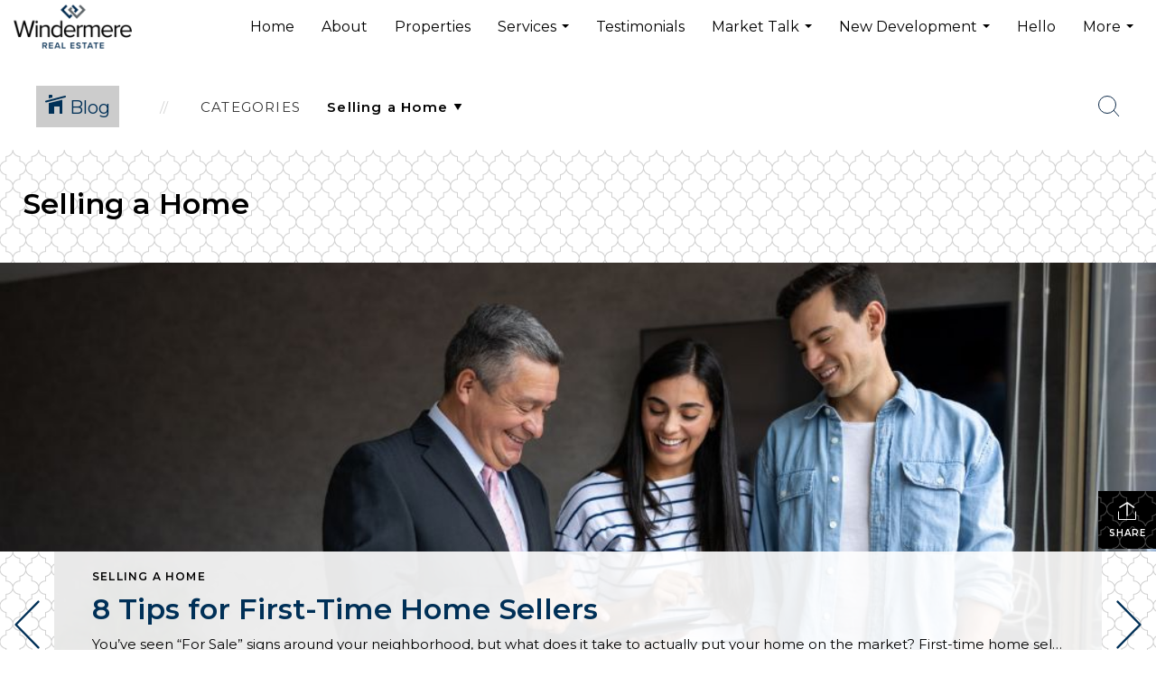

--- FILE ---
content_type: text/html; charset=utf-8
request_url: https://www.google.com/recaptcha/api2/anchor?ar=1&k=6LdmtrYUAAAAAAHk0DIYZUZov8ZzYGbtAIozmHtV&co=aHR0cHM6Ly9kYXZpZGhvZ2FuaG9tZXMuY29tOjQ0Mw..&hl=en&v=PoyoqOPhxBO7pBk68S4YbpHZ&size=invisible&anchor-ms=20000&execute-ms=30000&cb=xtlntwchfsa2
body_size: 48516
content:
<!DOCTYPE HTML><html dir="ltr" lang="en"><head><meta http-equiv="Content-Type" content="text/html; charset=UTF-8">
<meta http-equiv="X-UA-Compatible" content="IE=edge">
<title>reCAPTCHA</title>
<style type="text/css">
/* cyrillic-ext */
@font-face {
  font-family: 'Roboto';
  font-style: normal;
  font-weight: 400;
  font-stretch: 100%;
  src: url(//fonts.gstatic.com/s/roboto/v48/KFO7CnqEu92Fr1ME7kSn66aGLdTylUAMa3GUBHMdazTgWw.woff2) format('woff2');
  unicode-range: U+0460-052F, U+1C80-1C8A, U+20B4, U+2DE0-2DFF, U+A640-A69F, U+FE2E-FE2F;
}
/* cyrillic */
@font-face {
  font-family: 'Roboto';
  font-style: normal;
  font-weight: 400;
  font-stretch: 100%;
  src: url(//fonts.gstatic.com/s/roboto/v48/KFO7CnqEu92Fr1ME7kSn66aGLdTylUAMa3iUBHMdazTgWw.woff2) format('woff2');
  unicode-range: U+0301, U+0400-045F, U+0490-0491, U+04B0-04B1, U+2116;
}
/* greek-ext */
@font-face {
  font-family: 'Roboto';
  font-style: normal;
  font-weight: 400;
  font-stretch: 100%;
  src: url(//fonts.gstatic.com/s/roboto/v48/KFO7CnqEu92Fr1ME7kSn66aGLdTylUAMa3CUBHMdazTgWw.woff2) format('woff2');
  unicode-range: U+1F00-1FFF;
}
/* greek */
@font-face {
  font-family: 'Roboto';
  font-style: normal;
  font-weight: 400;
  font-stretch: 100%;
  src: url(//fonts.gstatic.com/s/roboto/v48/KFO7CnqEu92Fr1ME7kSn66aGLdTylUAMa3-UBHMdazTgWw.woff2) format('woff2');
  unicode-range: U+0370-0377, U+037A-037F, U+0384-038A, U+038C, U+038E-03A1, U+03A3-03FF;
}
/* math */
@font-face {
  font-family: 'Roboto';
  font-style: normal;
  font-weight: 400;
  font-stretch: 100%;
  src: url(//fonts.gstatic.com/s/roboto/v48/KFO7CnqEu92Fr1ME7kSn66aGLdTylUAMawCUBHMdazTgWw.woff2) format('woff2');
  unicode-range: U+0302-0303, U+0305, U+0307-0308, U+0310, U+0312, U+0315, U+031A, U+0326-0327, U+032C, U+032F-0330, U+0332-0333, U+0338, U+033A, U+0346, U+034D, U+0391-03A1, U+03A3-03A9, U+03B1-03C9, U+03D1, U+03D5-03D6, U+03F0-03F1, U+03F4-03F5, U+2016-2017, U+2034-2038, U+203C, U+2040, U+2043, U+2047, U+2050, U+2057, U+205F, U+2070-2071, U+2074-208E, U+2090-209C, U+20D0-20DC, U+20E1, U+20E5-20EF, U+2100-2112, U+2114-2115, U+2117-2121, U+2123-214F, U+2190, U+2192, U+2194-21AE, U+21B0-21E5, U+21F1-21F2, U+21F4-2211, U+2213-2214, U+2216-22FF, U+2308-230B, U+2310, U+2319, U+231C-2321, U+2336-237A, U+237C, U+2395, U+239B-23B7, U+23D0, U+23DC-23E1, U+2474-2475, U+25AF, U+25B3, U+25B7, U+25BD, U+25C1, U+25CA, U+25CC, U+25FB, U+266D-266F, U+27C0-27FF, U+2900-2AFF, U+2B0E-2B11, U+2B30-2B4C, U+2BFE, U+3030, U+FF5B, U+FF5D, U+1D400-1D7FF, U+1EE00-1EEFF;
}
/* symbols */
@font-face {
  font-family: 'Roboto';
  font-style: normal;
  font-weight: 400;
  font-stretch: 100%;
  src: url(//fonts.gstatic.com/s/roboto/v48/KFO7CnqEu92Fr1ME7kSn66aGLdTylUAMaxKUBHMdazTgWw.woff2) format('woff2');
  unicode-range: U+0001-000C, U+000E-001F, U+007F-009F, U+20DD-20E0, U+20E2-20E4, U+2150-218F, U+2190, U+2192, U+2194-2199, U+21AF, U+21E6-21F0, U+21F3, U+2218-2219, U+2299, U+22C4-22C6, U+2300-243F, U+2440-244A, U+2460-24FF, U+25A0-27BF, U+2800-28FF, U+2921-2922, U+2981, U+29BF, U+29EB, U+2B00-2BFF, U+4DC0-4DFF, U+FFF9-FFFB, U+10140-1018E, U+10190-1019C, U+101A0, U+101D0-101FD, U+102E0-102FB, U+10E60-10E7E, U+1D2C0-1D2D3, U+1D2E0-1D37F, U+1F000-1F0FF, U+1F100-1F1AD, U+1F1E6-1F1FF, U+1F30D-1F30F, U+1F315, U+1F31C, U+1F31E, U+1F320-1F32C, U+1F336, U+1F378, U+1F37D, U+1F382, U+1F393-1F39F, U+1F3A7-1F3A8, U+1F3AC-1F3AF, U+1F3C2, U+1F3C4-1F3C6, U+1F3CA-1F3CE, U+1F3D4-1F3E0, U+1F3ED, U+1F3F1-1F3F3, U+1F3F5-1F3F7, U+1F408, U+1F415, U+1F41F, U+1F426, U+1F43F, U+1F441-1F442, U+1F444, U+1F446-1F449, U+1F44C-1F44E, U+1F453, U+1F46A, U+1F47D, U+1F4A3, U+1F4B0, U+1F4B3, U+1F4B9, U+1F4BB, U+1F4BF, U+1F4C8-1F4CB, U+1F4D6, U+1F4DA, U+1F4DF, U+1F4E3-1F4E6, U+1F4EA-1F4ED, U+1F4F7, U+1F4F9-1F4FB, U+1F4FD-1F4FE, U+1F503, U+1F507-1F50B, U+1F50D, U+1F512-1F513, U+1F53E-1F54A, U+1F54F-1F5FA, U+1F610, U+1F650-1F67F, U+1F687, U+1F68D, U+1F691, U+1F694, U+1F698, U+1F6AD, U+1F6B2, U+1F6B9-1F6BA, U+1F6BC, U+1F6C6-1F6CF, U+1F6D3-1F6D7, U+1F6E0-1F6EA, U+1F6F0-1F6F3, U+1F6F7-1F6FC, U+1F700-1F7FF, U+1F800-1F80B, U+1F810-1F847, U+1F850-1F859, U+1F860-1F887, U+1F890-1F8AD, U+1F8B0-1F8BB, U+1F8C0-1F8C1, U+1F900-1F90B, U+1F93B, U+1F946, U+1F984, U+1F996, U+1F9E9, U+1FA00-1FA6F, U+1FA70-1FA7C, U+1FA80-1FA89, U+1FA8F-1FAC6, U+1FACE-1FADC, U+1FADF-1FAE9, U+1FAF0-1FAF8, U+1FB00-1FBFF;
}
/* vietnamese */
@font-face {
  font-family: 'Roboto';
  font-style: normal;
  font-weight: 400;
  font-stretch: 100%;
  src: url(//fonts.gstatic.com/s/roboto/v48/KFO7CnqEu92Fr1ME7kSn66aGLdTylUAMa3OUBHMdazTgWw.woff2) format('woff2');
  unicode-range: U+0102-0103, U+0110-0111, U+0128-0129, U+0168-0169, U+01A0-01A1, U+01AF-01B0, U+0300-0301, U+0303-0304, U+0308-0309, U+0323, U+0329, U+1EA0-1EF9, U+20AB;
}
/* latin-ext */
@font-face {
  font-family: 'Roboto';
  font-style: normal;
  font-weight: 400;
  font-stretch: 100%;
  src: url(//fonts.gstatic.com/s/roboto/v48/KFO7CnqEu92Fr1ME7kSn66aGLdTylUAMa3KUBHMdazTgWw.woff2) format('woff2');
  unicode-range: U+0100-02BA, U+02BD-02C5, U+02C7-02CC, U+02CE-02D7, U+02DD-02FF, U+0304, U+0308, U+0329, U+1D00-1DBF, U+1E00-1E9F, U+1EF2-1EFF, U+2020, U+20A0-20AB, U+20AD-20C0, U+2113, U+2C60-2C7F, U+A720-A7FF;
}
/* latin */
@font-face {
  font-family: 'Roboto';
  font-style: normal;
  font-weight: 400;
  font-stretch: 100%;
  src: url(//fonts.gstatic.com/s/roboto/v48/KFO7CnqEu92Fr1ME7kSn66aGLdTylUAMa3yUBHMdazQ.woff2) format('woff2');
  unicode-range: U+0000-00FF, U+0131, U+0152-0153, U+02BB-02BC, U+02C6, U+02DA, U+02DC, U+0304, U+0308, U+0329, U+2000-206F, U+20AC, U+2122, U+2191, U+2193, U+2212, U+2215, U+FEFF, U+FFFD;
}
/* cyrillic-ext */
@font-face {
  font-family: 'Roboto';
  font-style: normal;
  font-weight: 500;
  font-stretch: 100%;
  src: url(//fonts.gstatic.com/s/roboto/v48/KFO7CnqEu92Fr1ME7kSn66aGLdTylUAMa3GUBHMdazTgWw.woff2) format('woff2');
  unicode-range: U+0460-052F, U+1C80-1C8A, U+20B4, U+2DE0-2DFF, U+A640-A69F, U+FE2E-FE2F;
}
/* cyrillic */
@font-face {
  font-family: 'Roboto';
  font-style: normal;
  font-weight: 500;
  font-stretch: 100%;
  src: url(//fonts.gstatic.com/s/roboto/v48/KFO7CnqEu92Fr1ME7kSn66aGLdTylUAMa3iUBHMdazTgWw.woff2) format('woff2');
  unicode-range: U+0301, U+0400-045F, U+0490-0491, U+04B0-04B1, U+2116;
}
/* greek-ext */
@font-face {
  font-family: 'Roboto';
  font-style: normal;
  font-weight: 500;
  font-stretch: 100%;
  src: url(//fonts.gstatic.com/s/roboto/v48/KFO7CnqEu92Fr1ME7kSn66aGLdTylUAMa3CUBHMdazTgWw.woff2) format('woff2');
  unicode-range: U+1F00-1FFF;
}
/* greek */
@font-face {
  font-family: 'Roboto';
  font-style: normal;
  font-weight: 500;
  font-stretch: 100%;
  src: url(//fonts.gstatic.com/s/roboto/v48/KFO7CnqEu92Fr1ME7kSn66aGLdTylUAMa3-UBHMdazTgWw.woff2) format('woff2');
  unicode-range: U+0370-0377, U+037A-037F, U+0384-038A, U+038C, U+038E-03A1, U+03A3-03FF;
}
/* math */
@font-face {
  font-family: 'Roboto';
  font-style: normal;
  font-weight: 500;
  font-stretch: 100%;
  src: url(//fonts.gstatic.com/s/roboto/v48/KFO7CnqEu92Fr1ME7kSn66aGLdTylUAMawCUBHMdazTgWw.woff2) format('woff2');
  unicode-range: U+0302-0303, U+0305, U+0307-0308, U+0310, U+0312, U+0315, U+031A, U+0326-0327, U+032C, U+032F-0330, U+0332-0333, U+0338, U+033A, U+0346, U+034D, U+0391-03A1, U+03A3-03A9, U+03B1-03C9, U+03D1, U+03D5-03D6, U+03F0-03F1, U+03F4-03F5, U+2016-2017, U+2034-2038, U+203C, U+2040, U+2043, U+2047, U+2050, U+2057, U+205F, U+2070-2071, U+2074-208E, U+2090-209C, U+20D0-20DC, U+20E1, U+20E5-20EF, U+2100-2112, U+2114-2115, U+2117-2121, U+2123-214F, U+2190, U+2192, U+2194-21AE, U+21B0-21E5, U+21F1-21F2, U+21F4-2211, U+2213-2214, U+2216-22FF, U+2308-230B, U+2310, U+2319, U+231C-2321, U+2336-237A, U+237C, U+2395, U+239B-23B7, U+23D0, U+23DC-23E1, U+2474-2475, U+25AF, U+25B3, U+25B7, U+25BD, U+25C1, U+25CA, U+25CC, U+25FB, U+266D-266F, U+27C0-27FF, U+2900-2AFF, U+2B0E-2B11, U+2B30-2B4C, U+2BFE, U+3030, U+FF5B, U+FF5D, U+1D400-1D7FF, U+1EE00-1EEFF;
}
/* symbols */
@font-face {
  font-family: 'Roboto';
  font-style: normal;
  font-weight: 500;
  font-stretch: 100%;
  src: url(//fonts.gstatic.com/s/roboto/v48/KFO7CnqEu92Fr1ME7kSn66aGLdTylUAMaxKUBHMdazTgWw.woff2) format('woff2');
  unicode-range: U+0001-000C, U+000E-001F, U+007F-009F, U+20DD-20E0, U+20E2-20E4, U+2150-218F, U+2190, U+2192, U+2194-2199, U+21AF, U+21E6-21F0, U+21F3, U+2218-2219, U+2299, U+22C4-22C6, U+2300-243F, U+2440-244A, U+2460-24FF, U+25A0-27BF, U+2800-28FF, U+2921-2922, U+2981, U+29BF, U+29EB, U+2B00-2BFF, U+4DC0-4DFF, U+FFF9-FFFB, U+10140-1018E, U+10190-1019C, U+101A0, U+101D0-101FD, U+102E0-102FB, U+10E60-10E7E, U+1D2C0-1D2D3, U+1D2E0-1D37F, U+1F000-1F0FF, U+1F100-1F1AD, U+1F1E6-1F1FF, U+1F30D-1F30F, U+1F315, U+1F31C, U+1F31E, U+1F320-1F32C, U+1F336, U+1F378, U+1F37D, U+1F382, U+1F393-1F39F, U+1F3A7-1F3A8, U+1F3AC-1F3AF, U+1F3C2, U+1F3C4-1F3C6, U+1F3CA-1F3CE, U+1F3D4-1F3E0, U+1F3ED, U+1F3F1-1F3F3, U+1F3F5-1F3F7, U+1F408, U+1F415, U+1F41F, U+1F426, U+1F43F, U+1F441-1F442, U+1F444, U+1F446-1F449, U+1F44C-1F44E, U+1F453, U+1F46A, U+1F47D, U+1F4A3, U+1F4B0, U+1F4B3, U+1F4B9, U+1F4BB, U+1F4BF, U+1F4C8-1F4CB, U+1F4D6, U+1F4DA, U+1F4DF, U+1F4E3-1F4E6, U+1F4EA-1F4ED, U+1F4F7, U+1F4F9-1F4FB, U+1F4FD-1F4FE, U+1F503, U+1F507-1F50B, U+1F50D, U+1F512-1F513, U+1F53E-1F54A, U+1F54F-1F5FA, U+1F610, U+1F650-1F67F, U+1F687, U+1F68D, U+1F691, U+1F694, U+1F698, U+1F6AD, U+1F6B2, U+1F6B9-1F6BA, U+1F6BC, U+1F6C6-1F6CF, U+1F6D3-1F6D7, U+1F6E0-1F6EA, U+1F6F0-1F6F3, U+1F6F7-1F6FC, U+1F700-1F7FF, U+1F800-1F80B, U+1F810-1F847, U+1F850-1F859, U+1F860-1F887, U+1F890-1F8AD, U+1F8B0-1F8BB, U+1F8C0-1F8C1, U+1F900-1F90B, U+1F93B, U+1F946, U+1F984, U+1F996, U+1F9E9, U+1FA00-1FA6F, U+1FA70-1FA7C, U+1FA80-1FA89, U+1FA8F-1FAC6, U+1FACE-1FADC, U+1FADF-1FAE9, U+1FAF0-1FAF8, U+1FB00-1FBFF;
}
/* vietnamese */
@font-face {
  font-family: 'Roboto';
  font-style: normal;
  font-weight: 500;
  font-stretch: 100%;
  src: url(//fonts.gstatic.com/s/roboto/v48/KFO7CnqEu92Fr1ME7kSn66aGLdTylUAMa3OUBHMdazTgWw.woff2) format('woff2');
  unicode-range: U+0102-0103, U+0110-0111, U+0128-0129, U+0168-0169, U+01A0-01A1, U+01AF-01B0, U+0300-0301, U+0303-0304, U+0308-0309, U+0323, U+0329, U+1EA0-1EF9, U+20AB;
}
/* latin-ext */
@font-face {
  font-family: 'Roboto';
  font-style: normal;
  font-weight: 500;
  font-stretch: 100%;
  src: url(//fonts.gstatic.com/s/roboto/v48/KFO7CnqEu92Fr1ME7kSn66aGLdTylUAMa3KUBHMdazTgWw.woff2) format('woff2');
  unicode-range: U+0100-02BA, U+02BD-02C5, U+02C7-02CC, U+02CE-02D7, U+02DD-02FF, U+0304, U+0308, U+0329, U+1D00-1DBF, U+1E00-1E9F, U+1EF2-1EFF, U+2020, U+20A0-20AB, U+20AD-20C0, U+2113, U+2C60-2C7F, U+A720-A7FF;
}
/* latin */
@font-face {
  font-family: 'Roboto';
  font-style: normal;
  font-weight: 500;
  font-stretch: 100%;
  src: url(//fonts.gstatic.com/s/roboto/v48/KFO7CnqEu92Fr1ME7kSn66aGLdTylUAMa3yUBHMdazQ.woff2) format('woff2');
  unicode-range: U+0000-00FF, U+0131, U+0152-0153, U+02BB-02BC, U+02C6, U+02DA, U+02DC, U+0304, U+0308, U+0329, U+2000-206F, U+20AC, U+2122, U+2191, U+2193, U+2212, U+2215, U+FEFF, U+FFFD;
}
/* cyrillic-ext */
@font-face {
  font-family: 'Roboto';
  font-style: normal;
  font-weight: 900;
  font-stretch: 100%;
  src: url(//fonts.gstatic.com/s/roboto/v48/KFO7CnqEu92Fr1ME7kSn66aGLdTylUAMa3GUBHMdazTgWw.woff2) format('woff2');
  unicode-range: U+0460-052F, U+1C80-1C8A, U+20B4, U+2DE0-2DFF, U+A640-A69F, U+FE2E-FE2F;
}
/* cyrillic */
@font-face {
  font-family: 'Roboto';
  font-style: normal;
  font-weight: 900;
  font-stretch: 100%;
  src: url(//fonts.gstatic.com/s/roboto/v48/KFO7CnqEu92Fr1ME7kSn66aGLdTylUAMa3iUBHMdazTgWw.woff2) format('woff2');
  unicode-range: U+0301, U+0400-045F, U+0490-0491, U+04B0-04B1, U+2116;
}
/* greek-ext */
@font-face {
  font-family: 'Roboto';
  font-style: normal;
  font-weight: 900;
  font-stretch: 100%;
  src: url(//fonts.gstatic.com/s/roboto/v48/KFO7CnqEu92Fr1ME7kSn66aGLdTylUAMa3CUBHMdazTgWw.woff2) format('woff2');
  unicode-range: U+1F00-1FFF;
}
/* greek */
@font-face {
  font-family: 'Roboto';
  font-style: normal;
  font-weight: 900;
  font-stretch: 100%;
  src: url(//fonts.gstatic.com/s/roboto/v48/KFO7CnqEu92Fr1ME7kSn66aGLdTylUAMa3-UBHMdazTgWw.woff2) format('woff2');
  unicode-range: U+0370-0377, U+037A-037F, U+0384-038A, U+038C, U+038E-03A1, U+03A3-03FF;
}
/* math */
@font-face {
  font-family: 'Roboto';
  font-style: normal;
  font-weight: 900;
  font-stretch: 100%;
  src: url(//fonts.gstatic.com/s/roboto/v48/KFO7CnqEu92Fr1ME7kSn66aGLdTylUAMawCUBHMdazTgWw.woff2) format('woff2');
  unicode-range: U+0302-0303, U+0305, U+0307-0308, U+0310, U+0312, U+0315, U+031A, U+0326-0327, U+032C, U+032F-0330, U+0332-0333, U+0338, U+033A, U+0346, U+034D, U+0391-03A1, U+03A3-03A9, U+03B1-03C9, U+03D1, U+03D5-03D6, U+03F0-03F1, U+03F4-03F5, U+2016-2017, U+2034-2038, U+203C, U+2040, U+2043, U+2047, U+2050, U+2057, U+205F, U+2070-2071, U+2074-208E, U+2090-209C, U+20D0-20DC, U+20E1, U+20E5-20EF, U+2100-2112, U+2114-2115, U+2117-2121, U+2123-214F, U+2190, U+2192, U+2194-21AE, U+21B0-21E5, U+21F1-21F2, U+21F4-2211, U+2213-2214, U+2216-22FF, U+2308-230B, U+2310, U+2319, U+231C-2321, U+2336-237A, U+237C, U+2395, U+239B-23B7, U+23D0, U+23DC-23E1, U+2474-2475, U+25AF, U+25B3, U+25B7, U+25BD, U+25C1, U+25CA, U+25CC, U+25FB, U+266D-266F, U+27C0-27FF, U+2900-2AFF, U+2B0E-2B11, U+2B30-2B4C, U+2BFE, U+3030, U+FF5B, U+FF5D, U+1D400-1D7FF, U+1EE00-1EEFF;
}
/* symbols */
@font-face {
  font-family: 'Roboto';
  font-style: normal;
  font-weight: 900;
  font-stretch: 100%;
  src: url(//fonts.gstatic.com/s/roboto/v48/KFO7CnqEu92Fr1ME7kSn66aGLdTylUAMaxKUBHMdazTgWw.woff2) format('woff2');
  unicode-range: U+0001-000C, U+000E-001F, U+007F-009F, U+20DD-20E0, U+20E2-20E4, U+2150-218F, U+2190, U+2192, U+2194-2199, U+21AF, U+21E6-21F0, U+21F3, U+2218-2219, U+2299, U+22C4-22C6, U+2300-243F, U+2440-244A, U+2460-24FF, U+25A0-27BF, U+2800-28FF, U+2921-2922, U+2981, U+29BF, U+29EB, U+2B00-2BFF, U+4DC0-4DFF, U+FFF9-FFFB, U+10140-1018E, U+10190-1019C, U+101A0, U+101D0-101FD, U+102E0-102FB, U+10E60-10E7E, U+1D2C0-1D2D3, U+1D2E0-1D37F, U+1F000-1F0FF, U+1F100-1F1AD, U+1F1E6-1F1FF, U+1F30D-1F30F, U+1F315, U+1F31C, U+1F31E, U+1F320-1F32C, U+1F336, U+1F378, U+1F37D, U+1F382, U+1F393-1F39F, U+1F3A7-1F3A8, U+1F3AC-1F3AF, U+1F3C2, U+1F3C4-1F3C6, U+1F3CA-1F3CE, U+1F3D4-1F3E0, U+1F3ED, U+1F3F1-1F3F3, U+1F3F5-1F3F7, U+1F408, U+1F415, U+1F41F, U+1F426, U+1F43F, U+1F441-1F442, U+1F444, U+1F446-1F449, U+1F44C-1F44E, U+1F453, U+1F46A, U+1F47D, U+1F4A3, U+1F4B0, U+1F4B3, U+1F4B9, U+1F4BB, U+1F4BF, U+1F4C8-1F4CB, U+1F4D6, U+1F4DA, U+1F4DF, U+1F4E3-1F4E6, U+1F4EA-1F4ED, U+1F4F7, U+1F4F9-1F4FB, U+1F4FD-1F4FE, U+1F503, U+1F507-1F50B, U+1F50D, U+1F512-1F513, U+1F53E-1F54A, U+1F54F-1F5FA, U+1F610, U+1F650-1F67F, U+1F687, U+1F68D, U+1F691, U+1F694, U+1F698, U+1F6AD, U+1F6B2, U+1F6B9-1F6BA, U+1F6BC, U+1F6C6-1F6CF, U+1F6D3-1F6D7, U+1F6E0-1F6EA, U+1F6F0-1F6F3, U+1F6F7-1F6FC, U+1F700-1F7FF, U+1F800-1F80B, U+1F810-1F847, U+1F850-1F859, U+1F860-1F887, U+1F890-1F8AD, U+1F8B0-1F8BB, U+1F8C0-1F8C1, U+1F900-1F90B, U+1F93B, U+1F946, U+1F984, U+1F996, U+1F9E9, U+1FA00-1FA6F, U+1FA70-1FA7C, U+1FA80-1FA89, U+1FA8F-1FAC6, U+1FACE-1FADC, U+1FADF-1FAE9, U+1FAF0-1FAF8, U+1FB00-1FBFF;
}
/* vietnamese */
@font-face {
  font-family: 'Roboto';
  font-style: normal;
  font-weight: 900;
  font-stretch: 100%;
  src: url(//fonts.gstatic.com/s/roboto/v48/KFO7CnqEu92Fr1ME7kSn66aGLdTylUAMa3OUBHMdazTgWw.woff2) format('woff2');
  unicode-range: U+0102-0103, U+0110-0111, U+0128-0129, U+0168-0169, U+01A0-01A1, U+01AF-01B0, U+0300-0301, U+0303-0304, U+0308-0309, U+0323, U+0329, U+1EA0-1EF9, U+20AB;
}
/* latin-ext */
@font-face {
  font-family: 'Roboto';
  font-style: normal;
  font-weight: 900;
  font-stretch: 100%;
  src: url(//fonts.gstatic.com/s/roboto/v48/KFO7CnqEu92Fr1ME7kSn66aGLdTylUAMa3KUBHMdazTgWw.woff2) format('woff2');
  unicode-range: U+0100-02BA, U+02BD-02C5, U+02C7-02CC, U+02CE-02D7, U+02DD-02FF, U+0304, U+0308, U+0329, U+1D00-1DBF, U+1E00-1E9F, U+1EF2-1EFF, U+2020, U+20A0-20AB, U+20AD-20C0, U+2113, U+2C60-2C7F, U+A720-A7FF;
}
/* latin */
@font-face {
  font-family: 'Roboto';
  font-style: normal;
  font-weight: 900;
  font-stretch: 100%;
  src: url(//fonts.gstatic.com/s/roboto/v48/KFO7CnqEu92Fr1ME7kSn66aGLdTylUAMa3yUBHMdazQ.woff2) format('woff2');
  unicode-range: U+0000-00FF, U+0131, U+0152-0153, U+02BB-02BC, U+02C6, U+02DA, U+02DC, U+0304, U+0308, U+0329, U+2000-206F, U+20AC, U+2122, U+2191, U+2193, U+2212, U+2215, U+FEFF, U+FFFD;
}

</style>
<link rel="stylesheet" type="text/css" href="https://www.gstatic.com/recaptcha/releases/PoyoqOPhxBO7pBk68S4YbpHZ/styles__ltr.css">
<script nonce="MJp6pcx2mnSpDehBBwBT-g" type="text/javascript">window['__recaptcha_api'] = 'https://www.google.com/recaptcha/api2/';</script>
<script type="text/javascript" src="https://www.gstatic.com/recaptcha/releases/PoyoqOPhxBO7pBk68S4YbpHZ/recaptcha__en.js" nonce="MJp6pcx2mnSpDehBBwBT-g">
      
    </script></head>
<body><div id="rc-anchor-alert" class="rc-anchor-alert"></div>
<input type="hidden" id="recaptcha-token" value="[base64]">
<script type="text/javascript" nonce="MJp6pcx2mnSpDehBBwBT-g">
      recaptcha.anchor.Main.init("[\x22ainput\x22,[\x22bgdata\x22,\x22\x22,\[base64]/[base64]/MjU1Ong/[base64]/[base64]/[base64]/[base64]/[base64]/[base64]/[base64]/[base64]/[base64]/[base64]/[base64]/[base64]/[base64]/[base64]/[base64]\\u003d\x22,\[base64]\\u003d\\u003d\x22,\[base64]/Dr1zDkGzDvzDCl3cSI2F/[base64]/w6vDg8OVw6DDhMKnw5TDgCoVA20iD8O5VTbDqhXCkEUEY04hXMO4w6HDjsK3TMKgw6g/B8KbBsKtwo0XwpYBQMKfw5kAwozCskQiZVcEwrHClWLDp8KkCFzCusKgwownwonCpz7DkwAxw7QZGsKbwoobwo02JFXCjsKhw5c5wqbDvADChGp8JV/DtsOoJBQywokawoVqYQfDgA3DqsKyw4o8w7nDuWgjw6UOwoJdNlvCgcKawpA9wr0IwoRtw6tRw5xrwp8EYiErwp/CqQ/DjcKdwpbDg0k+E8KNw5TDm8KkAVQIHQ3CmMKDahfDv8OrYsO4wqzCuRFeFcKlwrYbKsO4w5dTX8KTB8Kqd3N9wpHDj8OmwqXCtnkxwqpowoXCjTXDicKqe1VSw59Pw61AOy/DtcORdFTChQ8ywoBSw4oJUcO6bgUNw4TCk8KyKsKrw4FDw4ppQh0dcg/[base64]/[base64]/Dj8KeU8KZAwTCrsOGMCF8cDosw7YRX8KgwrjCscOnw5VCZ8OSFlY6wq/DnDtHfMKfwr3CgxMoVA5Dw4PDmcOoHsOdw4LDqCFTI8K0fAPDs1zCsmsFw6kEAcOFZcKsw4zChhXDq3s8FMORwoBpXsOPwrvDpsKdw709A08mwqbClcOjfSB4eA/CiEoZVsOeWcK+DHVow4nDkCnDgsKgVsOFesK1IcKIfMKjd8OfwothwqRTPjLDpS0iHH/DpBDDpiEhwqhuAiozRRosDSXCiMOIUsOfDMK0w53DvBDDuD/Dk8O9wqzDr15hw6LCuMONw6QuP8KOQ8OBwq7CghnDtyvCgDEOO8K4YE/DoT1/H8KSw6Qcw7Z7PcK0YgJgw5rChiNOYBoEw7DDicKeeSLChsOLw5rDtMOBw4w9KFh7wpnDuMK8w5luMsKDw6bDocKjKcK4w6vCpMK4wqrCtBU+NsKkwotew6BLHcKowp3DncKqaDTChcOnCSfDhMKHByrCosKAwp3DsW3Dqj/Ds8OBwo8dwrzCrsOeEjrCjDzCrCHDisOdwrrCjh/[base64]/AsKNamFSO8Kkw7BaFxkZwrPDmRTClRkWw7zDvGvDn1zCtmFww5AdworDl0lbDGDDuFDCs8Kcw5law5dqNcKlw4zDtF3DscO/wpBxw6/DocOdw6jCphjDuMKDw686YMOOVAHChsOlw6VVTk19w6IFZcOMwqzCjVTDkMO/w7HCuj3CvMOXUVzDg3/CkgfCmSx1BsKvb8KZcMKqecK9w6BGZ8KaaX9MwqpcGcKAw7LDtzspN1pXbncyw67DvsKbw4EcXcOBBTw2Xg14UcKTLXlNAAdvMwpPwro4a8Onw4kFwoPCjcO/[base64]/f2bDsMK6LSbChinDmVnCrErDvCrDiQF0w6fCgcODYcOiw595wq4+wr3CgMKySn1bIT4EwqTDicKOw5ANwojCoFHCkS83JGLCq8KYeDDDnMKICG7DnsK3YQzDsxrDusO0CwvDkynDlsK/wq9cWcO6JgxDw5dMw4TCg8KQw4BKNR8rw6/DiMOafMOywpXDk8Kpw653wrQ2MBtDKl/DocKnMUjDj8OYw5nClkTDvDHCpsKqfsKjw6lQwoPCkVpNExcOw77CjQjDlcKqw7/ClFwMwrUdwqVFdsO1wq3DssOaAsKuwpN8w5VZw54UXnR6Bi3Ci1rDkW7Dh8OlBcO/KQoiw4pFDsOoWQdTw4zDmcK6fzHCocKVGD5dSMKQCMOeb0TCsUESw6gyFzbDkiw2O1LCpcKeDMOTw6XDpnU9woYgw4MDw6LDoWYzw5/Dq8Oqw5tjw4TDh8KHw64zdMKdwoTDtBk3ZcOtOsOrXBpOw4IBZS/DncOjP8Kaw7MMYMOTVWDDhBTCqMK5wq3CqcK/[base64]/w4Uqw7zChMOcw6zDuxXDjMKEwo3DoMKKw4wuOcKhOUHCjMKZZMKwHsOTw7LCpklTwod+wo13CMKaFhnDtsKzw6TCslPDmcOIwrbCsMOLVRwFw6/CusKJwpjDnGZ9w4haacKUw44QJ8OZwqJpwqAdd3lYWnjDumNfSnoRw6hgwqvCo8OzwoDDmApJw4xkwpYoFl4BwqfDi8Ofe8OSAcKxecKmWW4Dwoxzw5HDnHvDvifCsDUTKcKAwoBKCMOZwrNVwqHDgRDDg2IYwq7CgcK+w4/DkcOlAcOTw5DDh8K+wrJ5csK3bzFvw43ClMOpwozCn3RVATg5FMK8JmDDksOTZiXCl8Kaw6jDoMKaw6jCrMOdVcOaw73DocO4RcOkWMKQwqElIHXCgU9ha8K4w6DDpsKsc8KVQcOmw4UbDV/CgU3DnXdgDBBXXiBye3cPwq5dw5Mrwq/CrMKbH8Kew4vDkXFEJV8dRMK/SyrDg8KXw4rDtcOlKlPCgsKrHnTDlMObIkrDmGZhwp/CqmpiwpnDtDphfjbDmMOcQGwALQ1YwpDDtmJlEDASw4FWKMOxwoAnf8KRwo05w5EGQ8KYwq7Dv0RGwqnDhFLDn8OOT2nDusKZe8OLT8K/wp3DqcKLDkQWw5LCkQp7RsK6w7QDN2bDrzhYw7JDAT9/w6LDmDZRwo/CnMKdDMKJw7/[base64]/wobCgHLCk8OmJX3CsMO4aMKDS8K8MGrCi8K5wprDtMKpFSXDlGHDszMbw4LCpcK+w4/CmsK9woJXQgPDocK/wrdpFcKdw4rDpzbDisO7wrHDpE5WacOYwpwzFMO6woXCsXtUK1/[base64]/CrXDCgsKxw4/CnQIcwphcTcKcP8KEDcKZHsOPYDTDncOMw5Y6LzLDsglkw6vCvypmw7F1TVF1w50Hw7Btw7bCusKibMKxaz4Dw7xnS8KGwpzClMK8bUzCs0sow5QFw5DDocO5FljDj8OCUAPDqMKnwr3Cr8OAw4PCssKDWsOyA3HDqsK4LMKTwo4cRj/Dm8OAwpAhYsKnwoPChjoFQ8K9YsKQwp3DscKdMx7DsMK8MsO0w7zDiDfCkhfCtcOyHB0UwovCqMOfIgkRw5tNwoU0HsOawoBjHsKjwpvDpRrCrS4HQsK0w5vClnxCw4fCpXxAw41pwrMrw4J+dW/[base64]/Djj8gEkXCt8OoQmhjwqkPwoHCpcO7FcOKwohZw6/DjMOGFVdaVMK/P8K7wo7Ds1jDu8KBwrXCh8KsMsO+wqTCh8KVLgLDvsKJF8OUw5QhL1daKMOZw58lF8Oew5LDpB7DkcKuWhPCjnzDv8KhFMK/w7bDgcO2w4oBw6gOw6wvw68EwpvDnVESw7HDh8O4SmRVw6Uiwq95w4EdwokNCcKKwr3CuQJ0QcKJPMOzw6PDksKPGw3DvlfCl8OlC8KkWVvCu8K/wqHDkMOET1bDhFwIwpAvw43Cvnltwo8/RV3CiMKkPMO7w5nCghB3w744EzTCl3TCjA0aHMO1JR/DtBfDsEnDscKLKcKiIU7DocKXJThRKcK6eXTDs8KNR8OlbMK8wpJGdwXDvMKMAcOqO8OkwqnDu8Kiw4HDrCnCu2wEGsOPR2LCvMKMwowLw4rCgcKvwr/DqFUHwpstwp7CtBnDnhtmRCFOPMKNw4DCjMOsN8KTRsKmSMOMTnhDUzxLBsK/wo9dRgDDhcKswr7CtFE2w7TContjBsKNbyTDtcKkw6/DucK/CgltTMKWLFXDqj0fw4TDgsKLCcOowo/DtFrCmk/[base64]/CksOlwrxBwo0pIRzDq2k7wosmw4XCt2DDmMKlwoVYOwDCsiPDvcKjFcOFw4d2w7ooIsOtw7vCpArDpB7DtsKMasOZalHDlgYwBcOfIhUjw4fCtcKgcx7DtcKjw45ARx/[base64]/Cg8OZwohTLMOCGMKvw7trREzCsWcxdsOUwpkswqvDp0fDjV/Dj8O3woHDiWjDssK9w6TDh8KVSTxvKMKDwojCl8OBSkbDtnDCvcOHUXbDqMKaTMOPw6TDtznDlMKpw4vDuR8jw7QFw7rDk8Ouwr/CoDZeWCXCi0HDvcK5ecKCBAsePE48L8KQwpluw6bCv28QwpRdwoJAb1M/[base64]/CnMKxwpvCgsOLdDrCssKFUsK8wojCg0VjJcO8wpnClsKbwrTDoU3DjcO4AQhxZ8ObSsKnUDhnccOiI1zCtMKlEzkww6gAcGFiwpnCmcOkw6vDgMOkeRVvwr0VwrYTw4bDtzIhwpIiwpLCu8KRasKww5TDjnrCtcK2GT8mYsKvw7/CgH9cRSzDlFvDoz8RwpzDhsOETCrDkCBsNMOMwqjDnnXDvcOlw4Rzw6VGdWEULyNbw7bCusOUwoFdGj/DqTXDocOGw5TDvRXDhcOnJQ/Dr8K5AsKCU8Kvwp7CjCLChMK6w4bCnC3Dg8Oqw6fDuMOvw7pSwqsQZcO1FDDCgcKDwq7DkWzCp8OMwr/DvCcsIMOKw5rDqCLCsFDChMKoDWPDqzjCrsOTZlHCs0AsccKewpXDrSYaXivCr8Kmw5QWAVcXwojDszfDkE5fFUFkw6HCrx9tXEMeAijCi054w4nDolbCvznDnsKwwo7Dg3shwrd/VcOpworDn8OuwpLDhmdTw6waw7/DpcKSOUQWwojDrMOWwpzChCTCpsOAIgpSwopRaRU1w6nDjAscw4ppw50IRcKdXXohwqp6c8OZw6olB8KGwr/Dk8OSwqQUw77Cv8KUXcKWw4XCpsOuIcOAXMONwoQXwoDCmxJLEnfClRMRRQnDlMKAwrLDicOdwp3CvsOdwqTCiWlMw4HDiMKIw73Crx9OLsOkeDoqTDXDm23DghrCn8K3aMKmR0AAVsOkw5xSVsK/DMOrwrBMRcKUwpLCtMK8wqg7ZW8ield6wpXDkxVaIcKZWnHDrcOeA3TDriHClsOAw7E5w7XDrcO7wqsOWcKVw7sbwr7Cnn/CtMO5wq0RecOpSDDDp8OJQiRxwodYGmbDiMOMwqvDicKJwpBfRMKcOngbw5kWw6xsw67Dgn4dIMOYw4nCvsOPw4LCnsKZwq3DlAEOwoDDksOcw5JeIcK5w49Rw7/DsV3Cs8KvwpfCplMgw6hPwoXCtwrCqsKIwr18dcOGwqDCpcOTT1DCoSdtwozDvldlfcOmwr44HRrDgcKXeD3CssO8DcK9McOqO8K3O1rCkcO/wqTCs8KMw5LCuQxEw6hqw7FrwpFRbcKzwr0PBmbCisOHRm/[base64]/[base64]/wp/CjV46w7DDh8KqwoEvCkLDjmjDscO0LV3DvMOJwoYrMMOOwrTDiB8Hw5MZw6TClsOpw7Bdw4NHJA7CtBsuw5V4wr/Dl8OaIWzCvHYXGkDCv8OLwrN1w77CuDjDh8K0w7vCu8OfD2QdwpZBw4cMF8OCYcKQw4nDvcOrwrvCrMKLw79dKh/CkV9nd0wbwr4nIMKxw5kIwqZmw5jCo8KhRsOBWzrCuiTCmWfCjMO/OlsMw5HDt8OpXVjCo1I4wqTDq8K/[base64]/[base64]/[base64]/DjcOpZUYxwoHCknjCmgLCm8OqYMKww5AHwrQawoM1woPDlgbCmjktbkYWSnfCsTzDvhPDn2NxA8Olwqhow6vDuFvCk8KbwpXCvcK6JmjDvsKCw7kAwofCj8K/wpsIasKZfMKywqfCo8OSwox8w4k9AsKyw7LCpsO/X8KQw6EtTcK2wq90GiDDgS3CtMKUZsONNcOIwq7CiEMPB8KiDMOAwrNNwoNew5F/[base64]/CqF8pZMKKwqAnBB3CgAEaPxg2YjHDi8KZw5rCmCDCncK1wp5Cwpg8wqd1CMOvwop/w4gdwrnCjSNQH8O2w4BBw7Z/wq3CtE1valbCi8KvChdPwo/CtcOKwrTChWnDhsKfM3kAPlIkwp8swobDlwrCn248wqFUVDbCpcK6acO0W8KBwr3DpcK5woPCnQ/DuEEWw6XDpsK8wr9FScKGLgzCh8OzUFLDkS9TwrB+wrkoGQ7Cu3l3w4HCvsKtwoQEw7wlwrzCmURzTMOKwpQ4wqNwwqU5URbChR/DryhBw7vDmsKVw6TCoWYtwrpoKCfDlxDDrcKkR8OqwpPDsBnCkcOIw44CwpIBwqhvLxTCghE2DMOVw4BfUBTDo8Olwrt0w6J/[base64]/wpXClMOiw7TCvDJPw5QWPsKPGcKlScKWOcO/elPCgVFcTDF6wpzCiMORZMOgAAHDpMKQZ8OdwrF+wpXCiyrCmsK8wqfCp07Cr8KUwrrCjVjDvUDCs8O8woTDrMKmOsOoNMKEw4lyPMKZw5kKw7XCisKjVcOPwoDDsVNxwofCsRcSw6JmwqTCjSUUwo7DqMKIw5xxHsKNW8KicwnCrQx1VUUqFMOxZsK8w64eF0HDkE/CgErDu8OpwpDDkANCwqjDr27CnDfCqMKkHcOHTsKpwrrDmcOtUMKaw5TCsMO4NMKAw6gUwqM1PMKzDMKjYcO2w7QWUmnChcOXw4/[base64]/[base64]/CpEx8w6/Cm8KCw4zCkcOyw7rCqmlUwoZOw63Cl8ODwpXDrxzCisKFwqoZJAgCC3vDt3BVWQDDthnDvAF/b8OYwo/DvG3Cg31COcKAw7BFD8KfPgjCscKKwolYA8OHeSXCgcO6wpfDgsO9wqrCtyHChk86RwENwqPDtMK5JMK3dRNEdsOZwrd1w7rCs8KMwrfDiMKHwq/DsMK7NkrCn1oJwpRaw7rDnMObeDnDvn5VwqYQwp3DocOdw5rCmG0PwonClBMawpFwTXDDjcKpw7/CocOSER9jSXdrworDm8OjfHLDvQQXw4rCqWtOwoHDp8OleGTCrDHCi03Cqw7CkMKOQcKiwrYuQcKlTcObw6wNWMKIwr5gO8KKw6lhEUzDisOrYsOFw55+wqRtKcOiwpfDjcO4wrvCgsOaVEZDI34ewrdJWwrCi0l6wpzDgFcocDvDnsKmGSokP3LCrsODw7EDw5/DkknDmyrDvj/CpcOEd2cmF30PHU8tYcKPw5ZDCSwtScOscsKKEMOsw4lsf3FnfgdfwrHCucOuYAkAIjrDrsKuw4AlwqrDjgZqw7QldRM/DsKTwqARBcKIN31qwovDucKdwqcbwoAcwpIeAsOzw4PCoMObPsO4Y2NOw7/CrsOzw43DnXbDhgPDgsOaT8OMLVYEw5PCpcKZwqMGL1J6wpjDnVXCtsOaVcKywqdAGh3DuiDCu0RiwptAKEh+wrVbw4/CoMK+NzPDrlLCs8OtPALCoyDDoMOEwqx6wo/[base64]/CrRzCmRfCnDcTAsO5HcO3IVARw5oQasOowqIqwqFsXcK0w7o0w4x2W8Ouw6JUHMOQT8Oqw646w6I/O8Oawrw5ZjJKLnl2w5ViPjbDjwtdwp7DoVrDscKCVTvCiMKnw5XDtsORwpwSwqB2FTIjJAZ3OMK4w4w6QU4Dwrp3B8KDwp/DoMO0RA7DocOTw5pXMxzCkCAywp5ZwplOd8K7wqrCoS86HsOHw5Q3wpjCjg7Cq8OiP8KDMcOuU0/[base64]/OwAFwrrCh8O/DcOiw7HDuMObKcKhwpjChxI6a8KqwowKwrJSb3DDiGfCsMKbwpvCvsKVwrHDoAxRw4bDpGcmw40XZ0heRsKSc8KEGsOow5vCqsK2wo/[base64]/CjcOmwqlzbcKoO2dpLcK4w64nw73DqcK2w5jCozotUcOKw7jDq8KWwpJ7wpUJdMKXcFfDg0jDl8Kvwr/CqMK/wqxLwqLCvWjCsnrDlcKFw6RaGXZ4enPCsFzCvgLCocKhworDssOPIMOqM8Kwwo8EXMKMwrRkwpZjw4Ftw6VsH8O/[base64]/ByPDm8KhSMKdwrJYDcKHw55lwq3CpcKrEsKqw7Etw5k6Z8OXVE/Dt8OxwoFvw6TCqsKrwqnDoMO0EVTDpcKJJB3CpFHCs3vCq8Kgw7s1Y8OvTEZ4GAkiG2gswpnCnQ4Gw5TDmE/DhcOcw5A2w7rCtHoRCAvDhBgiC2vDqjwTw7ohHy/CmcKCwqrCkxxgw7FDw5zDo8KGwp/Ch2HCtsOgwogqwpDChsOpQMKxMhkjw6ApI8KQJsKNbjsdQMKEwojDtiTDnHsJw4FxMsOYw7XCmsOswr9FZMOYworCm1jCji8kVVtEw5FxPT7Ct8KNw4cTAWl3I10DwqsXw4Y0DcOxLG9VwqUhw65sRBjDrcO/wppNw6zDgEdHQ8OkZV16RcOhw6bDr8OgIcKFJsO9QsKTw6wVFkZDwo1NA2TCkgTCnsKJw68mwrkswpx5fEjCrMO4UgsAwprDhsKywoEzwovDvsOZw5VLURkhw74+w4/CscKZMMOhw7J6UcKxwrlpJ8OMwphMKBDDhxjCvTrDhcKUd8OvwqPDtAhywpQ1w7E1w4xEw7N8wod9w6Axw6/[base64]/SkbDtlTCgCkYw6zCggRCAcOwL8OGwprCm1kiwovDlkLDrlXCnmjDtkjClWrDhsKPwrULQcORXl/DsTvDpMK9AsOxQmfCoE/CmirDoibCtsOgIgNdwrdGw5LDoMKNw6rCr0HClsOnw43Co8OffzXClXfDvcOLCsOgaMOBYsKnI8KowqjDrMKCw5hnRxrCqC3Cg8KefMKAw7bDo8OiOWV+RMO6w4MbUQMaw59HIhjDm8OVFcKZw5ofbcKewr8Jw73DosOJw7nDr8Orw6PCrMKaRh/Cvn4kw7XDlB/CvSLCscKdB8OWw4djLsKww69qccOcw4FSWGIow7wUwq3Cg8KIw53DqsO9bik1XMOBwrHCp3jCu8OpQMKfwpLDrcOhwqLCkyrCpcOFwq5NeMOMCV4WOcOdL1rDjXo4S8Oma8KPwrEhHcOLwpvCrDcXJx0nw7Qsw5PDvcO5wojCscKWFQJUYsKAw7A5wq/CqlppWsKhwpvCk8OTJjB8PMK8w4Ycwq3ClMKVCWbCmV3CjMKQw7J0wrbDo8KLXsOTERnDt8OKMErCjcO9wpPDqsKRwrkfw7bCtMK8ZsKVTsK5X3LDrMOqVMKOw4k5PAVQw5vDlcOZJngwIsOEwqQ8wqbCusO/BMOGw7QTw7QafUVnw7J7w518CxxOwo8swr3CucKkwprCl8KnIFnDph3Dg8KUw5QAwrtVwp0rw6wyw4hawqvDmcOTYsKGbcOFfE4dwpPChsK/[base64]/[base64]/Dmjc+OMKxwrTDrBTDmhVPJWXCgcO3PsOuw4TDnXbCgGtuw6kMwrLCsTnDriPDg8OWDcKgwpcyI3fCpcOLEcKbTsKjRcOAcMO0EcKxw43ClUImwolJVnMJwrZJwpI8PHceJMK0d8Ojw4nDm8KvCUfCsjJpdT7Djg3Cq3PCo8KJWMKYf3/DsThYR8Kdwp/DpMK1w5w2CX5NwpNBJCzCvTVvwq94wq4jwr7CvybDjsOrw5nCiHjDsXYdwpPDscK0ZsKwIGXDtcKnw6EUwqzCq0AvSMKoPcOqwpE0w5wNwpUUKcKfZDg5wqPDjsKmw4zCvU/DrsKSwrggwpISQmEOwp4Jd2B+U8K3wqfDthLCoMO4IsO/wq9DworDukFmwp/DqsKfwpQcKMOJS8KAwrJ1wpDDo8KHL8KZBhsow48vwqvCucOqA8Oawp/DmMKRwqTChQQsYcKDwoI+MDl1woPCtQnDtB7CqMKjcGjCuDvCq8KNIRt1RzwvfcKaw6xZwrdYDRDDs0pXw4XClAZPwq7CpBnDtsOKdSAZwp9QUFM5w6RMNsKOVsK3w7JmEMOoMjjCrX5JKwPDq8OFDMKUfFQVUizDq8OMKWzCr2HCqVXDnGY/wpLCucOpPsOYw4PDncOiw5PDuhECw4rCvybDhgLCqi9Yw5ABw5zDrMKEwrPDn8KBTMKcw6XCjcK8wrPCvH54TkrCvsKvFcOjwrlQQmRPw7VFK2DDgMOCwqvDkMOWbgfChmfDsjfCuMOLwp4eQg3CgcOKwrZ7w7HDkGYEcsKmw4k2fx/Dil57wr/Cm8OjGcKKGsKHwoIPaMOlw77DssOKwqJpaMKXw6rDtC5daMObwpbClVbCocKuWUtoecKbDsKyw5ZvGMKvw5lwV3Rhw5AHwr87wp7Dki3DmsKiHCsNwoobw4shwohFw6xGJMKATsKgD8Oxw54iw4gbwpDDvjFwwqpdw4/CmhnCnQAlXDBaw6VsbcKuwpDCuMK+wpvDp8KUw60fwqhrw4s0w602w43CgnjDjMKTJMKeO2h8ecKow5VRBcOKdg9DbMOXTRrChQ8pwrJRTsO/HGTCviLDtsK5HsK9w67Dl3rDnAPDtS9dHMOfw6bCgmNbalDDhcOwa8K9w6E/wrZ3w5nCh8OTI2oXUH5SKsOVUMKYGsOAccOQai1vLDdAwpclHsOZZcKzfcKjwrDDmcOHwqIawrnCjj4Ew6oOw4XCjcK0bsKqAmE5w5vCvTwCJm0dOVE1w4VDMMOyw77DmjjDgVDCgF06DcKeIcKTw4nDjMKtfjLDsMKOGFHDmsOTFsOrKCc9G8O/wo/CqMKRwpXCvGDDncO8P8Ktw5zDnsKZYMKcG8KGw7d+DXc+w6zCo0DCqMOnXhXDmFDDsT0Rw5TDhW5qCsK9w4/CtTjCvk1Ww6c2w7DCkWXCmzTDs3TDlMKBMMKuw4dgWsOeAwvDmMOmw7TCr1Q2D8KTwo/[base64]/[base64]/CrsKNan7ClsOOwoXCosOiwqRpwqE5CmM7wrjCu1UbB8OmU8KVWMKuwrojRRDCr2RCDE99wq7DkcKuw55rFMK5DSNaAgc6ZcOrbws8MMO1V8OuNicgXsKTw7bCuMOywqDCu8K4blLDjMKUwpzDnRIcw7odwqDDpRnDllDDlcOswo/CiFwFe0ZPwo5yDizDrlHCslV4O3BbEMKuesO9w5TCmU0+bBrCi8K0wpvDghLCo8OEw4nChToZw7hlYcKVERF0McO2NMOFwrzCgQfChQ8hMXfDhMKjIH8EUUd7wpLDtcOtHcKTw4gCw5JWOiwgJMKNXcKBw6zDssKpLcKNwq0+w7/[base64]/w7xKw5DDhcOMXcOhKlN0KcOpw5rDmMK8w4jDu8KBwo3DmMOKZ8ObUnvCiRPDu8KswrXDpMOiw77Cu8OUC8OAw4EBaEtXclDDiMOxGsOOwpJWwqUCw6HDuMONw5k6wp7CmsKADcOUwoNnw6psPcOGfybDvG/CnXdpw4DCgMK1Tz7Cj39KKTfCs8OJX8ORwqcHw6bDhMOjfQp9I8OcZnZtSsORWn3Dvn1uw4zCqi1Owr7CiwjDrm8zwoItwpPCo8OQw5DCnCEKVcOoAsKObw0GVDPDo03CqMKDwqPCpzsvw67Dk8KrJ8KqH8OzdsKjwp/[base64]/DvFo6XDFyKMKRbh7Cm8OFwr98L8OlDcOCw4HDjz7Cm8OFZMOiw50RwrgZExAjwpZgwoMIEsO4T8OpUEBFwoHDp8O0wpbCmMOvIcOqw7fDssOXXcKRLELDuiXDkiTCuHbDnsO4wrnDlMO7w7LCjwRiPCoNWMKXw6/Ckid/[base64]/wokzH8K7wrYAdcO+w5cUM8KrBcK4WBZlwoPDiAPCsMKTHcKDw6jDv8OxwoIvwp7CkELCucKzw5HDnGvCpcKbwr1VwpvDkxR3wr9NRHDCoMK6wq/CrnAKVcK1HcKLNEQnJ07DgcOGw6rCp8Otw69TwqHDu8KMfhk4wr/DqWfCuMKcwqgMEMKuwpXDksKfLhjDj8KoVjbCrz47wqvDhB8EwoVkw4opw44MwprDj8KPO8KYw7NOQCsgeMOew41Qw4s6dSRlPA3DiHTCgitxw4/DozdqCVdmw5Vnw7jDvMO5b8Kyw6LCp8KTJ8OLNsO4wrMdw6nCj2cAw51Xwo5rTcOAw5LCs8K4UFfCmMKTwrd1HcKkwr7DjMKdUcKAwqBOQwnDoF8Ow5bCiQHDtcOyDsOENUJ2w6/CnRA6wq14asKDMU3Dr8O9w7wkw5HCs8KxfMOGw5wCH8KeIcOzw5kRw6VSw73Cn8Ouwqc+w4rCusKHwqjDm8KDG8Ovw7JXcU1qasKqUl/CimTCvhXDs8OlJlg/w7ggw60dw6zDlndJw5HDp8K/woMJMMObwp3Dkkc1wqpwb0PCrj9cw69qPEBxVXbCvAN/FRlAw5F2wrZRw4XCt8Kgw6zCvDbCnS8qw4LDsEZyekHCqsKSUkUTw7N+GgTCt8O5wpLDkUjDl8KdwrRnw7rDrMO9FcKBw6Emw6/[base64]/[base64]/ClsO4w7Vgw5ZhF8ObwrFPViVUw7Euw5DDk8KKw4NmEl7CvcKxAcOpRsKOw5nCvsOZNUTDpSMEJsKxesOfw4jCinMoCgQ5HMOJd8K+BcOWwolJw7fCi8K+LCzCvMKSwoVSwoobw5/Cons7wq41ZAMww7zCnGYnO0U8w7/[base64]/[base64]/[base64]/[base64]/DncO8wroIw74AY8KWIMKHwrTCtcOUZSN8fgPCmx/CgQbCjMKkHMOJwo/CtMODNFAeATPCrB5QEjt/AcKjw503w6QpYzA7fMOXwqkAdcOFwoh5ZMOsw4E5w5vCjT7CliVREMO9w5bCvsK/w4XDtMOjw7/DtMKVw5/ChsOFw6lIw4leHcOPacKNw7dHw6fCkllrLGg5OMKnFjh9PsKVDQvCtjAnTQgcwqHCsMK9w7jCoMO+NcOxbMKHJmVkw4olwpXCl15hecK6XgLDnVrCj8OxCnbDvcOXN8KKelxcLsORfsOIBlrChQ0nwo1uwr8vaMK5wpTChMKcwp/Cl8O+w5EJwqxdw5nCjT/[base64]/Ct8OawqYbwqrDn2LCnMKSGMOBdWDDlcKcZMONwoPChh/Cn8O8ZsKed0vCoRbDu8O0KA3CmgDDs8KRZsKeKUwpRVlSFmjCj8KWw40PwqVmGwxZw77DhcK2w6nDq8KWw7fCny0/CcONIAvDvBJbwpDCj8OhEcOwwp/DpybDt8KjwpJgJ8KhwqHDj8OdRylPW8KSw4fDpWI/TUROwonDq8K6w6Azfy/[base64]/[base64]/CoFBdwpHDmCrCl8OiQjx8w6xiPB5twoLDkcOCLRfClVckCsO3JsKHUcK1aMOCw4xTwpHClnoVGDnCg0rDkGHDgzsZfMKKw6RqE8O6L15SwrnDncKZKXNHX8O9I8Kfwq7CpiXChig8NnFfwr/[base64]/CtUkoFG7Cn8KEawlHw6UtwoE+w55kYHIuwrF7KlTCvQrCkENIwrvCtsKBwoR0w57DrMO9Omc6S8OCT8O+wrhcasOjw4EFDVQSw5fCrz8RV8OeUcKZOcOSwoAXe8O0w5DCoQUWAUAIZsKlX8KfwqQQbmvCslB9GcOdwrbClX/DnQQiwrbDmTbCn8KHw4TDrzwWZlV7CMKBwoozD8KMwofCqMKUwonDtUAAw7B7LwFeE8KQw57CrU5oXcKDwr/Ci0d5MGDCjRIRRcOfIcKKUjnDrsOnbMKywrgYwpjDtRnDjQt+EF5ZJ1vDm8OtD2HDosK6JMKzJn4BG8K2w6srbsOMw68Cw5/CohnCmsKfND7CrQzDvwXCosKOw6YueMK4wqDDtcO/OsOQw4vCicOFwqVDwqzDqsOKORM8wpLCi2UEWlLCocO/[base64]/DqMOnFsK1E1FFZwUnK8KGwqrCkn3CrcOCSMOcw6PCnRbDo8OUwo8nwrcVw6ZTFMOUMi7Di8Kdw6DCk8Onw4gcw6sIHwXCj180QsOVw4/[base64]/CvjRScjjDoMOCaEBrVMKnwrQ9EUnDicOywr7CrjNzw4cKfG9MwpQgw5bCh8KCw6wiwqTCucK0wpdjwq5hw7UaEBzDiFBLYxQYwpR8QU9vX8KQwrnDhlN8Lm9kwrXDvMKgdDF3GXA/wpjDp8Kcw4DCjcOSwosIw5zDlcKawp5aS8Obw4bDhsKaw7XChQtHwpvCuMKcfsK8NcKgw5vCpsO9S8K5LxcPWknDpEEVw78swqPDo0nCoh/CscOOw7zDjBXDrcOPQinCqQxSwq18PcOceUTCu1rCgV1yM8KiIinCqDZOw4DClAkNw7zCrg/Dugtvwo1CVjAlwpoEwopRagrDllJJesOfw5Ekw7XDj8KpAMOgTcKNw53DssOkVHd0w4jDjcKuw4FDwpTCr3DCr8OUwopMwo4CwozDtcO7w5sQdDPCnjc7wocTw5zDjcO6woRJCHNUw5d2w6rDolXCh8OYw6Z5wqp0w4lbcMOywozCmmxAwr0tAkcbw7/[base64]/DmmPDm0jDvcO0wotBwqJswq7Cq2VTIE5Xw6RtcirCoSsEVAvCoTvCqGZpGRwFKHrCl8OfFsO4WMOkw4XCshDDocK7JcOdw4VpZcO5XHPCm8Kkf0duLMOjIlrDoMK8dzzCjMO/[base64]/DhMO2w7DDiMKoIcOJw4LDqy/CmsOnwqvDrnUqesOFwo1fw4YzwroSwrwTwqxuwpxzGXpeG8KLGMOCw6FWV8K8wqnDsMKCw63DkcKRJsKdKTDDtsKaVglfKMOUfzbDg8O/YcKRNB1wTMOqPGIswpzDj2QEesKbwqMfw6zCscOSwq7Cm8K0wpjCuVvCqHPCr8KbHXIhTyYTwpHCtETCiHHDshbDs8Osw4Q9w5kjw7BxAWRQSUPCr1IJw7A/w5pWwoTDuRHDrHPDqsK2Twh1w4DCocKdw5TCsQTCqcKdacOGw4JlwpAzXWZIJsOrw5/Dm8Oxw5nCncKoMsKEd0zCsUVSw6XCusK5MsOzwpo1wp5mL8KQw7l8eSXDo8OIw7UcRsKjQGPCq8O7dX8eeXZESGrCgj53DmjCqsK8IGwoa8O7VsOxw6bCjmTDpcOuwrMXw4TCqE/CiMKHLkPCgcOoVMKRMlvDhkfDp1AlwoRRw419wrHCo2TClsKEYWPCksOHMlTCpQPCiUMMw7zDqS0Zw5wKw4HCkR4owrUHSMKLB8KQwqbCijwkw5fCgcOBYsOewrFxw7AUwqrCiAJcBH3CuGrCsMKDw4DCrX/DsDAUSAQDPMKIwqlgwqHCtcK1wpPDnXXCvgUowqkYPcKSwoHDj8K1w67CnQA6wrByG8K2woHCtMOJdlI/[base64]/[base64]/CgU9Pwqx7YDrDosKdw7DDpmbDs8OowoZIw60WE2fCi2oDLV7CkXjCscKQGcOxAMKdwoPDucOzwpt0KsOcwrd6WmfDv8KMKQvCnR9BFGDDi8O4w6PDq8OLwrVSwq3Cr8Khw5dgw6Zfw4Agw5fCuAx2w6Y/w45ew5glTcKLKcK3OcK2w649OsKOw6J9f8OMwqAfw5NzwoYAw6rCjcKfLsOYw5/DlDYewo4pw4YZFVFIwqLDlMOrwrjDukjDnsOSfcKkwponKcKOw6dKAm7DlcO0w4LCmUfCqcKAKcOfw5vCpR/ClMK/[base64]/DqxfDsXM+XsOWezFZZsKzwp3Ci8K+aVrCiFrDjjfDr8K7wqJWwpA9f8KBw7vDssOIwq02wo5vI8O6KVs4w7MtchnDhMO6ScKhw7fCq3gEPiDDii3DhsOFw4TCssOrw7HDuCUKw5DDlwDCp8O0w6xWwojCtRxsfsKDCsK+w4nCjsO+CS/Cqm9aw7TCgsKXwrJhw5PDpE/Do8KWAQERJCo6Vi5hQcKSw6XDr1dcS8Ouw4NuAcKfMHHCr8OZwpjCk8Opwq0CMnYiKVIUUhpETcO/w4AOBALDj8OxIMOow7g5UlLDsiPCklvCvcKBwoTDn39LRVIZw7VMBxDCjiBTwoY6GcKYw6PDhw7DpcOmw6dKw6fCh8K5SsOxehDCj8Orwo3DuMOvTsO1w4DCn8K8woE4wrs2wpZ0woDCi8OdwooywqHDjMKow4zCvzVCGcOKecOIQG/DvTcMw5DCpnEqw7fDiTZuwpkAw7nCuwjDgkB0DsOQwpZHLcO6KsKiGcKHwpQcw5vCrU/[base64]/DvlzClzrCrmHCn1vDnsKdMVsuw4Jrw4goIcKAd8KiJCMQGDzChHvDoRbDiVDDjE3Dk8K1wr1LwrzCvMKdPlfDgQ7Cm8K2GwbCrRXDuMOiw78xLMK/JxIJw6PCpDrDpBbCssOzfMOBw7LCpjQ+UCTCvRPCnlDCtgA2Ky7Cv8Ogwq4Rw6rDnsOodQnCsmZHHkDClcKwwqbDrBHDj8ObLFTDr8OmUyNHw4sTw4fDnMKIRGrCl8OEbDsRRMKcFDfDuzzDg8OVT2PCtWwJJcKUwq/CqMKFcsOAw6/ClQJBwpNPwq1PPXTCkcO7B8Kuwq5fGGd5LR94P8KlJDxBFg/DtCBLPgJ8w47CnSTCgsKSw7DDt8OQw4wtADXCrsK2w4IJXmbDlcKHAAhewpJCUFJGEsOZw6vDs8KVw7FAw6sJGB/CiAAMFMKdw55rb8K2w5w0w79rcsKywrMyNS9rw6FGRsK4w5E1wpXCjcObAA/CrsOTdAM9wrolw68cBDTCusObbUXDrxlLJRgKJRcewo0xXGHCqU7DvMKRAXVwUcKxYcK8woFFB1XDpHrDtyE5w7B2RkHDu8OVwr3DhhjCiMKJRcOIwrATKg0ILEjDj2BXwr3DosKJNSXDncO4FwZYYMOuw5nDusO/w4HCpDLDssOIOQzDm8K6w5Iow7zCmR/Dg8KdD8ONw7dlPkUiw5bCgB5JMAbDqB9mERYqwr1aw7PChMOOw4gVEz5gCjc5w4zDtUDCskYFNcKfKzHDicOsTQnDqgTDnsKLfh09VcKhw4XDiBsUwqvCg8O5KcKSw7HCvsODw6Bgw5bDjMKqThjCikd6wp3DlMOHw6lHWF/DrMOeYMOEw5FfLcKPw7zDtsOvwp3CmsOtAMKYw4fDpsKpMV07YlFTPmtVwqszEzp3KmQvAsKYH8OOYlbDsMOBSxgcw6bCmjHDpcKoF8OhMcOlwp/[base64]/CgMOHTAZSwp8xdMKrw5nCgA7CisOQdA/Cq8KEw5vDr8OgwoQRw4fDm8OKYjM0w6TDijfDhy/Cuj4TaxVASiULw7/Cr8K1wqcUw7PCpsKzaVXDjcKXWTPCm1PDnnTDlyFcw78Ww6DCsQhHwp3CtlpiIk3CvgowQkfDmE4iw7zClcOxD8KXwqrCv8K/IcKXLMKQw5RWw6lowqTCqifCq08/wq/CiQVnworCtTTDocO0PcOxSmZ3X8OKAzcgwqPDrMOMw69ze8K1VTfCiWDDlj/DhMOMHQxqLsOYw5HCsl7Cm8Ozwo/ChFJJazzClcO1w57DiMOqwrjCn0kawpLDl8O3wohCw7sqw6AyO0w/[base64]/[base64]/Di0jDgiklw7pNesOqwqrCnWcFVsOYwqRrBcOkwpJcw6fCvMKrOx7Cs8KBaEHDsiw1w7ERF8KDUsORT8Kww4gWw4LCswEOwpppw6IAw7t0w59YQ8OhInEMw7x5wq5SKg7CosO6w6zCnS8tw6psXMKkw5DDu8KPGDNUw5zDtV7CggDDo8KyTTI7wpvClD8/w4rCpQdVagjDncO2woYywpHCssONw4clw5o\\u003d\x22],null,[\x22conf\x22,null,\x226LdmtrYUAAAAAAHk0DIYZUZov8ZzYGbtAIozmHtV\x22,0,null,null,null,0,[21,125,63,73,95,87,41,43,42,83,102,105,109,121],[1017145,884],0,null,null,null,null,0,null,0,null,700,1,null,0,\[base64]/76lBhnEnQkZnOKMAhnM8xEZ\x22,0,1,null,null,1,null,0,1,null,null,null,0],\x22https://davidhoganhomes.com:443\x22,null,[3,1,1],null,null,null,1,3600,[\x22https://www.google.com/intl/en/policies/privacy/\x22,\x22https://www.google.com/intl/en/policies/terms/\x22],\x220m0pV0cU6lwEQqvK9hR/NugLKiB8mB9T4ANWcwlsItk\\u003d\x22,1,0,null,1,1769027435731,0,0,[111,230,224,17],null,[25,222,194],\x22RC-zREuHnHD8tPLgQ\x22,null,null,null,null,null,\x220dAFcWeA5Ra-KZ-ecgZMDoPl29k4XpSs1WoRsMA3kOrQx3hL1qF6VKN3BHfIo5osOdlXTPLEhafLbLSTSwexxrx1TQHUFF5v6TSw\x22,1769110235571]");
    </script></body></html>